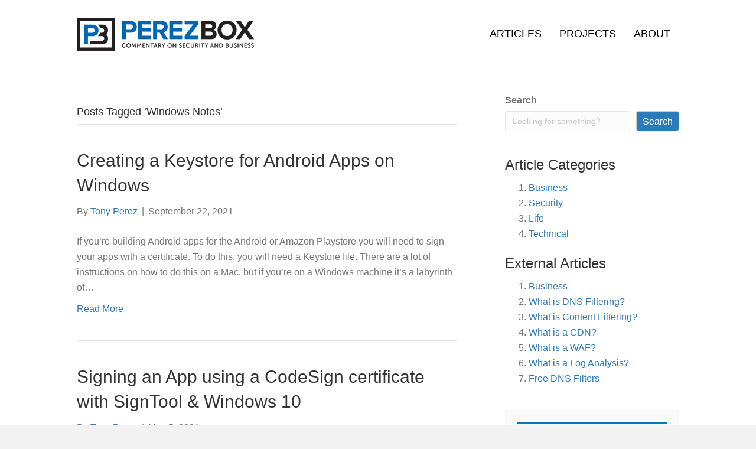

--- FILE ---
content_type: text/html; charset=UTF-8
request_url: https://perezbox.com/topic/windows-notes/
body_size: 12074
content:
<!DOCTYPE html>
<html lang="en-US">
<head>
<meta charset="UTF-8" />
<meta name='viewport' content='width=device-width, initial-scale=1.0' />
<meta http-equiv='X-UA-Compatible' content='IE=edge' />
<link rel="profile" href="https://gmpg.org/xfn/11" />
<script defer data-domain="perezbox.com" src="https://plausible.io/js/plausible.js"></script>

<meta name='robots' content='noindex, follow' />

	<!-- This site is optimized with the Yoast SEO Premium plugin v25.6 (Yoast SEO v26.5) - https://yoast.com/wordpress/plugins/seo/ -->
	<title>Windows Notes Archives - PerezBox</title>
	<meta property="og:locale" content="en_US" />
	<meta property="og:type" content="article" />
	<meta property="og:title" content="Windows Notes Archives" />
	<meta property="og:url" content="https://perezbox.com/topic/windows-notes/" />
	<meta property="og:site_name" content="PerezBox" />
	<meta property="og:image" content="https://perezbox.com/wp-content/uploads/2015/06/perezbox-social-logo.png" />
	<meta property="og:image:width" content="800" />
	<meta property="og:image:height" content="600" />
	<meta property="og:image:type" content="image/png" />
	<meta name="twitter:card" content="summary_large_image" />
	<meta name="twitter:site" content="@perezbox" />
	<script type="application/ld+json" class="yoast-schema-graph">{"@context":"https://schema.org","@graph":[{"@type":"CollectionPage","@id":"https://perezbox.com/topic/windows-notes/","url":"https://perezbox.com/topic/windows-notes/","name":"Windows Notes Archives - PerezBox","isPartOf":{"@id":"https://perezbox.com/#website"},"breadcrumb":{"@id":"https://perezbox.com/topic/windows-notes/#breadcrumb"},"inLanguage":"en-US"},{"@type":"BreadcrumbList","@id":"https://perezbox.com/topic/windows-notes/#breadcrumb","itemListElement":[{"@type":"ListItem","position":1,"name":"Home","item":"https://perezbox.com/"},{"@type":"ListItem","position":2,"name":"Windows Notes"}]},{"@type":"WebSite","@id":"https://perezbox.com/#website","url":"https://perezbox.com/","name":"Tony Perez | PerezBox","description":"Tony Perez - CleanBrowsing, NOC, and Trunc","publisher":{"@id":"https://perezbox.com/#/schema/person/e39863fb37c94b3c3c2e5158b53600e6"},"potentialAction":[{"@type":"SearchAction","target":{"@type":"EntryPoint","urlTemplate":"https://perezbox.com/?s={search_term_string}"},"query-input":{"@type":"PropertyValueSpecification","valueRequired":true,"valueName":"search_term_string"}}],"inLanguage":"en-US"},{"@type":["Person","Organization"],"@id":"https://perezbox.com/#/schema/person/e39863fb37c94b3c3c2e5158b53600e6","name":"Tony Perez","image":{"@type":"ImageObject","inLanguage":"en-US","@id":"https://perezbox.com/#/schema/person/image/","url":"https://secure.gravatar.com/avatar/a2ed7872aa1395a8a7680d0bdad64281e47ae489a38a0f4fd6e6ede327673251?s=96&r=g","contentUrl":"https://secure.gravatar.com/avatar/a2ed7872aa1395a8a7680d0bdad64281e47ae489a38a0f4fd6e6ede327673251?s=96&r=g","caption":"Tony Perez"},"logo":{"@id":"https://perezbox.com/#/schema/person/image/"},"description":"One of CleanBrowsing and NOC.org Founders. Formerly GoDaddy's General Manager (GM) for the Security Product Group. Responsible for the Sucuri brand, Certificate Authority (CA), Content Distribution Network (CDN), Website Application Firewall (WAF), Website Backups, Monitoring, and Incident Response products and services. The former CEO / Co-Founder of Sucuri and US Marine. You can follow me on Twitter at @perezbox.","sameAs":["https://perezbox.com"]}]}</script>
	<!-- / Yoast SEO Premium plugin. -->


<link rel='dns-prefetch' href='//www.googletagmanager.com' />
<link rel="alternate" type="application/rss+xml" title="PerezBox &raquo; Feed" href="https://perezbox.com/feed/" />
<link rel="alternate" type="application/rss+xml" title="PerezBox &raquo; Comments Feed" href="https://perezbox.com/comments/feed/" />
<link rel="alternate" type="application/rss+xml" title="PerezBox &raquo; Windows Notes Tag Feed" href="https://perezbox.com/topic/windows-notes/feed/" />
<style id='wp-img-auto-sizes-contain-inline-css'>
img:is([sizes=auto i],[sizes^="auto," i]){contain-intrinsic-size:3000px 1500px}
/*# sourceURL=wp-img-auto-sizes-contain-inline-css */
</style>
<link rel='stylesheet' id='sbi_styles-css' href='https://perezbox.com/wp-content/plugins/instagram-feed/css/sbi-styles.min.css?ver=6.10.0' media='all' />
<style id='wp-emoji-styles-inline-css'>

	img.wp-smiley, img.emoji {
		display: inline !important;
		border: none !important;
		box-shadow: none !important;
		height: 1em !important;
		width: 1em !important;
		margin: 0 0.07em !important;
		vertical-align: -0.1em !important;
		background: none !important;
		padding: 0 !important;
	}
/*# sourceURL=wp-emoji-styles-inline-css */
</style>
<style id='wp-block-library-inline-css'>
:root{--wp-block-synced-color:#7a00df;--wp-block-synced-color--rgb:122,0,223;--wp-bound-block-color:var(--wp-block-synced-color);--wp-editor-canvas-background:#ddd;--wp-admin-theme-color:#007cba;--wp-admin-theme-color--rgb:0,124,186;--wp-admin-theme-color-darker-10:#006ba1;--wp-admin-theme-color-darker-10--rgb:0,107,160.5;--wp-admin-theme-color-darker-20:#005a87;--wp-admin-theme-color-darker-20--rgb:0,90,135;--wp-admin-border-width-focus:2px}@media (min-resolution:192dpi){:root{--wp-admin-border-width-focus:1.5px}}.wp-element-button{cursor:pointer}:root .has-very-light-gray-background-color{background-color:#eee}:root .has-very-dark-gray-background-color{background-color:#313131}:root .has-very-light-gray-color{color:#eee}:root .has-very-dark-gray-color{color:#313131}:root .has-vivid-green-cyan-to-vivid-cyan-blue-gradient-background{background:linear-gradient(135deg,#00d084,#0693e3)}:root .has-purple-crush-gradient-background{background:linear-gradient(135deg,#34e2e4,#4721fb 50%,#ab1dfe)}:root .has-hazy-dawn-gradient-background{background:linear-gradient(135deg,#faaca8,#dad0ec)}:root .has-subdued-olive-gradient-background{background:linear-gradient(135deg,#fafae1,#67a671)}:root .has-atomic-cream-gradient-background{background:linear-gradient(135deg,#fdd79a,#004a59)}:root .has-nightshade-gradient-background{background:linear-gradient(135deg,#330968,#31cdcf)}:root .has-midnight-gradient-background{background:linear-gradient(135deg,#020381,#2874fc)}:root{--wp--preset--font-size--normal:16px;--wp--preset--font-size--huge:42px}.has-regular-font-size{font-size:1em}.has-larger-font-size{font-size:2.625em}.has-normal-font-size{font-size:var(--wp--preset--font-size--normal)}.has-huge-font-size{font-size:var(--wp--preset--font-size--huge)}.has-text-align-center{text-align:center}.has-text-align-left{text-align:left}.has-text-align-right{text-align:right}.has-fit-text{white-space:nowrap!important}#end-resizable-editor-section{display:none}.aligncenter{clear:both}.items-justified-left{justify-content:flex-start}.items-justified-center{justify-content:center}.items-justified-right{justify-content:flex-end}.items-justified-space-between{justify-content:space-between}.screen-reader-text{border:0;clip-path:inset(50%);height:1px;margin:-1px;overflow:hidden;padding:0;position:absolute;width:1px;word-wrap:normal!important}.screen-reader-text:focus{background-color:#ddd;clip-path:none;color:#444;display:block;font-size:1em;height:auto;left:5px;line-height:normal;padding:15px 23px 14px;text-decoration:none;top:5px;width:auto;z-index:100000}html :where(.has-border-color){border-style:solid}html :where([style*=border-top-color]){border-top-style:solid}html :where([style*=border-right-color]){border-right-style:solid}html :where([style*=border-bottom-color]){border-bottom-style:solid}html :where([style*=border-left-color]){border-left-style:solid}html :where([style*=border-width]){border-style:solid}html :where([style*=border-top-width]){border-top-style:solid}html :where([style*=border-right-width]){border-right-style:solid}html :where([style*=border-bottom-width]){border-bottom-style:solid}html :where([style*=border-left-width]){border-left-style:solid}html :where(img[class*=wp-image-]){height:auto;max-width:100%}:where(figure){margin:0 0 1em}html :where(.is-position-sticky){--wp-admin--admin-bar--position-offset:var(--wp-admin--admin-bar--height,0px)}@media screen and (max-width:600px){html :where(.is-position-sticky){--wp-admin--admin-bar--position-offset:0px}}

/*# sourceURL=wp-block-library-inline-css */
</style><style id='wp-block-heading-inline-css'>
h1:where(.wp-block-heading).has-background,h2:where(.wp-block-heading).has-background,h3:where(.wp-block-heading).has-background,h4:where(.wp-block-heading).has-background,h5:where(.wp-block-heading).has-background,h6:where(.wp-block-heading).has-background{padding:1.25em 2.375em}h1.has-text-align-left[style*=writing-mode]:where([style*=vertical-lr]),h1.has-text-align-right[style*=writing-mode]:where([style*=vertical-rl]),h2.has-text-align-left[style*=writing-mode]:where([style*=vertical-lr]),h2.has-text-align-right[style*=writing-mode]:where([style*=vertical-rl]),h3.has-text-align-left[style*=writing-mode]:where([style*=vertical-lr]),h3.has-text-align-right[style*=writing-mode]:where([style*=vertical-rl]),h4.has-text-align-left[style*=writing-mode]:where([style*=vertical-lr]),h4.has-text-align-right[style*=writing-mode]:where([style*=vertical-rl]),h5.has-text-align-left[style*=writing-mode]:where([style*=vertical-lr]),h5.has-text-align-right[style*=writing-mode]:where([style*=vertical-rl]),h6.has-text-align-left[style*=writing-mode]:where([style*=vertical-lr]),h6.has-text-align-right[style*=writing-mode]:where([style*=vertical-rl]){rotate:180deg}
/*# sourceURL=https://perezbox.com/wp-includes/blocks/heading/style.min.css */
</style>
<style id='wp-block-list-inline-css'>
ol,ul{box-sizing:border-box}:root :where(.wp-block-list.has-background){padding:1.25em 2.375em}
/*# sourceURL=https://perezbox.com/wp-includes/blocks/list/style.min.css */
</style>
<style id='wp-block-search-inline-css'>
.wp-block-search__button{margin-left:10px;word-break:normal}.wp-block-search__button.has-icon{line-height:0}.wp-block-search__button svg{height:1.25em;min-height:24px;min-width:24px;width:1.25em;fill:currentColor;vertical-align:text-bottom}:where(.wp-block-search__button){border:1px solid #ccc;padding:6px 10px}.wp-block-search__inside-wrapper{display:flex;flex:auto;flex-wrap:nowrap;max-width:100%}.wp-block-search__label{width:100%}.wp-block-search.wp-block-search__button-only .wp-block-search__button{box-sizing:border-box;display:flex;flex-shrink:0;justify-content:center;margin-left:0;max-width:100%}.wp-block-search.wp-block-search__button-only .wp-block-search__inside-wrapper{min-width:0!important;transition-property:width}.wp-block-search.wp-block-search__button-only .wp-block-search__input{flex-basis:100%;transition-duration:.3s}.wp-block-search.wp-block-search__button-only.wp-block-search__searchfield-hidden,.wp-block-search.wp-block-search__button-only.wp-block-search__searchfield-hidden .wp-block-search__inside-wrapper{overflow:hidden}.wp-block-search.wp-block-search__button-only.wp-block-search__searchfield-hidden .wp-block-search__input{border-left-width:0!important;border-right-width:0!important;flex-basis:0;flex-grow:0;margin:0;min-width:0!important;padding-left:0!important;padding-right:0!important;width:0!important}:where(.wp-block-search__input){appearance:none;border:1px solid #949494;flex-grow:1;font-family:inherit;font-size:inherit;font-style:inherit;font-weight:inherit;letter-spacing:inherit;line-height:inherit;margin-left:0;margin-right:0;min-width:3rem;padding:8px;text-decoration:unset!important;text-transform:inherit}:where(.wp-block-search__button-inside .wp-block-search__inside-wrapper){background-color:#fff;border:1px solid #949494;box-sizing:border-box;padding:4px}:where(.wp-block-search__button-inside .wp-block-search__inside-wrapper) .wp-block-search__input{border:none;border-radius:0;padding:0 4px}:where(.wp-block-search__button-inside .wp-block-search__inside-wrapper) .wp-block-search__input:focus{outline:none}:where(.wp-block-search__button-inside .wp-block-search__inside-wrapper) :where(.wp-block-search__button){padding:4px 8px}.wp-block-search.aligncenter .wp-block-search__inside-wrapper{margin:auto}.wp-block[data-align=right] .wp-block-search.wp-block-search__button-only .wp-block-search__inside-wrapper{float:right}
/*# sourceURL=https://perezbox.com/wp-includes/blocks/search/style.min.css */
</style>
<style id='wp-block-search-theme-inline-css'>
.wp-block-search .wp-block-search__label{font-weight:700}.wp-block-search__button{border:1px solid #ccc;padding:.375em .625em}
/*# sourceURL=https://perezbox.com/wp-includes/blocks/search/theme.min.css */
</style>
<style id='wp-block-paragraph-inline-css'>
.is-small-text{font-size:.875em}.is-regular-text{font-size:1em}.is-large-text{font-size:2.25em}.is-larger-text{font-size:3em}.has-drop-cap:not(:focus):first-letter{float:left;font-size:8.4em;font-style:normal;font-weight:100;line-height:.68;margin:.05em .1em 0 0;text-transform:uppercase}body.rtl .has-drop-cap:not(:focus):first-letter{float:none;margin-left:.1em}p.has-drop-cap.has-background{overflow:hidden}:root :where(p.has-background){padding:1.25em 2.375em}:where(p.has-text-color:not(.has-link-color)) a{color:inherit}p.has-text-align-left[style*="writing-mode:vertical-lr"],p.has-text-align-right[style*="writing-mode:vertical-rl"]{rotate:180deg}
/*# sourceURL=https://perezbox.com/wp-includes/blocks/paragraph/style.min.css */
</style>
<style id='wp-block-preformatted-inline-css'>
.wp-block-preformatted{box-sizing:border-box;white-space:pre-wrap}:where(.wp-block-preformatted.has-background){padding:1.25em 2.375em}
/*# sourceURL=https://perezbox.com/wp-includes/blocks/preformatted/style.min.css */
</style>
<style id='wp-block-table-inline-css'>
.wp-block-table{overflow-x:auto}.wp-block-table table{border-collapse:collapse;width:100%}.wp-block-table thead{border-bottom:3px solid}.wp-block-table tfoot{border-top:3px solid}.wp-block-table td,.wp-block-table th{border:1px solid;padding:.5em}.wp-block-table .has-fixed-layout{table-layout:fixed;width:100%}.wp-block-table .has-fixed-layout td,.wp-block-table .has-fixed-layout th{word-break:break-word}.wp-block-table.aligncenter,.wp-block-table.alignleft,.wp-block-table.alignright{display:table;width:auto}.wp-block-table.aligncenter td,.wp-block-table.aligncenter th,.wp-block-table.alignleft td,.wp-block-table.alignleft th,.wp-block-table.alignright td,.wp-block-table.alignright th{word-break:break-word}.wp-block-table .has-subtle-light-gray-background-color{background-color:#f3f4f5}.wp-block-table .has-subtle-pale-green-background-color{background-color:#e9fbe5}.wp-block-table .has-subtle-pale-blue-background-color{background-color:#e7f5fe}.wp-block-table .has-subtle-pale-pink-background-color{background-color:#fcf0ef}.wp-block-table.is-style-stripes{background-color:initial;border-collapse:inherit;border-spacing:0}.wp-block-table.is-style-stripes tbody tr:nth-child(odd){background-color:#f0f0f0}.wp-block-table.is-style-stripes.has-subtle-light-gray-background-color tbody tr:nth-child(odd){background-color:#f3f4f5}.wp-block-table.is-style-stripes.has-subtle-pale-green-background-color tbody tr:nth-child(odd){background-color:#e9fbe5}.wp-block-table.is-style-stripes.has-subtle-pale-blue-background-color tbody tr:nth-child(odd){background-color:#e7f5fe}.wp-block-table.is-style-stripes.has-subtle-pale-pink-background-color tbody tr:nth-child(odd){background-color:#fcf0ef}.wp-block-table.is-style-stripes td,.wp-block-table.is-style-stripes th{border-color:#0000}.wp-block-table.is-style-stripes{border-bottom:1px solid #f0f0f0}.wp-block-table .has-border-color td,.wp-block-table .has-border-color th,.wp-block-table .has-border-color tr,.wp-block-table .has-border-color>*{border-color:inherit}.wp-block-table table[style*=border-top-color] tr:first-child,.wp-block-table table[style*=border-top-color] tr:first-child td,.wp-block-table table[style*=border-top-color] tr:first-child th,.wp-block-table table[style*=border-top-color]>*,.wp-block-table table[style*=border-top-color]>* td,.wp-block-table table[style*=border-top-color]>* th{border-top-color:inherit}.wp-block-table table[style*=border-top-color] tr:not(:first-child){border-top-color:initial}.wp-block-table table[style*=border-right-color] td:last-child,.wp-block-table table[style*=border-right-color] th,.wp-block-table table[style*=border-right-color] tr,.wp-block-table table[style*=border-right-color]>*{border-right-color:inherit}.wp-block-table table[style*=border-bottom-color] tr:last-child,.wp-block-table table[style*=border-bottom-color] tr:last-child td,.wp-block-table table[style*=border-bottom-color] tr:last-child th,.wp-block-table table[style*=border-bottom-color]>*,.wp-block-table table[style*=border-bottom-color]>* td,.wp-block-table table[style*=border-bottom-color]>* th{border-bottom-color:inherit}.wp-block-table table[style*=border-bottom-color] tr:not(:last-child){border-bottom-color:initial}.wp-block-table table[style*=border-left-color] td:first-child,.wp-block-table table[style*=border-left-color] th,.wp-block-table table[style*=border-left-color] tr,.wp-block-table table[style*=border-left-color]>*{border-left-color:inherit}.wp-block-table table[style*=border-style] td,.wp-block-table table[style*=border-style] th,.wp-block-table table[style*=border-style] tr,.wp-block-table table[style*=border-style]>*{border-style:inherit}.wp-block-table table[style*=border-width] td,.wp-block-table table[style*=border-width] th,.wp-block-table table[style*=border-width] tr,.wp-block-table table[style*=border-width]>*{border-style:inherit;border-width:inherit}
/*# sourceURL=https://perezbox.com/wp-includes/blocks/table/style.min.css */
</style>
<style id='wp-block-table-theme-inline-css'>
.wp-block-table{margin:0 0 1em}.wp-block-table td,.wp-block-table th{word-break:normal}.wp-block-table :where(figcaption){color:#555;font-size:13px;text-align:center}.is-dark-theme .wp-block-table :where(figcaption){color:#ffffffa6}
/*# sourceURL=https://perezbox.com/wp-includes/blocks/table/theme.min.css */
</style>
<style id='global-styles-inline-css'>
:root{--wp--preset--aspect-ratio--square: 1;--wp--preset--aspect-ratio--4-3: 4/3;--wp--preset--aspect-ratio--3-4: 3/4;--wp--preset--aspect-ratio--3-2: 3/2;--wp--preset--aspect-ratio--2-3: 2/3;--wp--preset--aspect-ratio--16-9: 16/9;--wp--preset--aspect-ratio--9-16: 9/16;--wp--preset--color--black: #000000;--wp--preset--color--cyan-bluish-gray: #abb8c3;--wp--preset--color--white: #ffffff;--wp--preset--color--pale-pink: #f78da7;--wp--preset--color--vivid-red: #cf2e2e;--wp--preset--color--luminous-vivid-orange: #ff6900;--wp--preset--color--luminous-vivid-amber: #fcb900;--wp--preset--color--light-green-cyan: #7bdcb5;--wp--preset--color--vivid-green-cyan: #00d084;--wp--preset--color--pale-cyan-blue: #8ed1fc;--wp--preset--color--vivid-cyan-blue: #0693e3;--wp--preset--color--vivid-purple: #9b51e0;--wp--preset--color--fl-heading-text: #333333;--wp--preset--color--fl-body-bg: #f2f2f2;--wp--preset--color--fl-body-text: #757575;--wp--preset--color--fl-accent: #2b7bb9;--wp--preset--color--fl-accent-hover: #2b7bb9;--wp--preset--color--fl-topbar-bg: #ffffff;--wp--preset--color--fl-topbar-text: #000000;--wp--preset--color--fl-topbar-link: #428bca;--wp--preset--color--fl-topbar-hover: #428bca;--wp--preset--color--fl-header-bg: #ffffff;--wp--preset--color--fl-header-text: #000000;--wp--preset--color--fl-header-link: #000000;--wp--preset--color--fl-header-hover: #428bca;--wp--preset--color--fl-nav-bg: #ffffff;--wp--preset--color--fl-nav-link: #428bca;--wp--preset--color--fl-nav-hover: #428bca;--wp--preset--color--fl-content-bg: #ffffff;--wp--preset--color--fl-footer-widgets-bg: #ffffff;--wp--preset--color--fl-footer-widgets-text: #000000;--wp--preset--color--fl-footer-widgets-link: #428bca;--wp--preset--color--fl-footer-widgets-hover: #428bca;--wp--preset--color--fl-footer-bg: #ffffff;--wp--preset--color--fl-footer-text: #000000;--wp--preset--color--fl-footer-link: #428bca;--wp--preset--color--fl-footer-hover: #428bca;--wp--preset--gradient--vivid-cyan-blue-to-vivid-purple: linear-gradient(135deg,rgb(6,147,227) 0%,rgb(155,81,224) 100%);--wp--preset--gradient--light-green-cyan-to-vivid-green-cyan: linear-gradient(135deg,rgb(122,220,180) 0%,rgb(0,208,130) 100%);--wp--preset--gradient--luminous-vivid-amber-to-luminous-vivid-orange: linear-gradient(135deg,rgb(252,185,0) 0%,rgb(255,105,0) 100%);--wp--preset--gradient--luminous-vivid-orange-to-vivid-red: linear-gradient(135deg,rgb(255,105,0) 0%,rgb(207,46,46) 100%);--wp--preset--gradient--very-light-gray-to-cyan-bluish-gray: linear-gradient(135deg,rgb(238,238,238) 0%,rgb(169,184,195) 100%);--wp--preset--gradient--cool-to-warm-spectrum: linear-gradient(135deg,rgb(74,234,220) 0%,rgb(151,120,209) 20%,rgb(207,42,186) 40%,rgb(238,44,130) 60%,rgb(251,105,98) 80%,rgb(254,248,76) 100%);--wp--preset--gradient--blush-light-purple: linear-gradient(135deg,rgb(255,206,236) 0%,rgb(152,150,240) 100%);--wp--preset--gradient--blush-bordeaux: linear-gradient(135deg,rgb(254,205,165) 0%,rgb(254,45,45) 50%,rgb(107,0,62) 100%);--wp--preset--gradient--luminous-dusk: linear-gradient(135deg,rgb(255,203,112) 0%,rgb(199,81,192) 50%,rgb(65,88,208) 100%);--wp--preset--gradient--pale-ocean: linear-gradient(135deg,rgb(255,245,203) 0%,rgb(182,227,212) 50%,rgb(51,167,181) 100%);--wp--preset--gradient--electric-grass: linear-gradient(135deg,rgb(202,248,128) 0%,rgb(113,206,126) 100%);--wp--preset--gradient--midnight: linear-gradient(135deg,rgb(2,3,129) 0%,rgb(40,116,252) 100%);--wp--preset--font-size--small: 13px;--wp--preset--font-size--medium: 20px;--wp--preset--font-size--large: 36px;--wp--preset--font-size--x-large: 42px;--wp--preset--spacing--20: 0.44rem;--wp--preset--spacing--30: 0.67rem;--wp--preset--spacing--40: 1rem;--wp--preset--spacing--50: 1.5rem;--wp--preset--spacing--60: 2.25rem;--wp--preset--spacing--70: 3.38rem;--wp--preset--spacing--80: 5.06rem;--wp--preset--shadow--natural: 6px 6px 9px rgba(0, 0, 0, 0.2);--wp--preset--shadow--deep: 12px 12px 50px rgba(0, 0, 0, 0.4);--wp--preset--shadow--sharp: 6px 6px 0px rgba(0, 0, 0, 0.2);--wp--preset--shadow--outlined: 6px 6px 0px -3px rgb(255, 255, 255), 6px 6px rgb(0, 0, 0);--wp--preset--shadow--crisp: 6px 6px 0px rgb(0, 0, 0);}:where(.is-layout-flex){gap: 0.5em;}:where(.is-layout-grid){gap: 0.5em;}body .is-layout-flex{display: flex;}.is-layout-flex{flex-wrap: wrap;align-items: center;}.is-layout-flex > :is(*, div){margin: 0;}body .is-layout-grid{display: grid;}.is-layout-grid > :is(*, div){margin: 0;}:where(.wp-block-columns.is-layout-flex){gap: 2em;}:where(.wp-block-columns.is-layout-grid){gap: 2em;}:where(.wp-block-post-template.is-layout-flex){gap: 1.25em;}:where(.wp-block-post-template.is-layout-grid){gap: 1.25em;}.has-black-color{color: var(--wp--preset--color--black) !important;}.has-cyan-bluish-gray-color{color: var(--wp--preset--color--cyan-bluish-gray) !important;}.has-white-color{color: var(--wp--preset--color--white) !important;}.has-pale-pink-color{color: var(--wp--preset--color--pale-pink) !important;}.has-vivid-red-color{color: var(--wp--preset--color--vivid-red) !important;}.has-luminous-vivid-orange-color{color: var(--wp--preset--color--luminous-vivid-orange) !important;}.has-luminous-vivid-amber-color{color: var(--wp--preset--color--luminous-vivid-amber) !important;}.has-light-green-cyan-color{color: var(--wp--preset--color--light-green-cyan) !important;}.has-vivid-green-cyan-color{color: var(--wp--preset--color--vivid-green-cyan) !important;}.has-pale-cyan-blue-color{color: var(--wp--preset--color--pale-cyan-blue) !important;}.has-vivid-cyan-blue-color{color: var(--wp--preset--color--vivid-cyan-blue) !important;}.has-vivid-purple-color{color: var(--wp--preset--color--vivid-purple) !important;}.has-black-background-color{background-color: var(--wp--preset--color--black) !important;}.has-cyan-bluish-gray-background-color{background-color: var(--wp--preset--color--cyan-bluish-gray) !important;}.has-white-background-color{background-color: var(--wp--preset--color--white) !important;}.has-pale-pink-background-color{background-color: var(--wp--preset--color--pale-pink) !important;}.has-vivid-red-background-color{background-color: var(--wp--preset--color--vivid-red) !important;}.has-luminous-vivid-orange-background-color{background-color: var(--wp--preset--color--luminous-vivid-orange) !important;}.has-luminous-vivid-amber-background-color{background-color: var(--wp--preset--color--luminous-vivid-amber) !important;}.has-light-green-cyan-background-color{background-color: var(--wp--preset--color--light-green-cyan) !important;}.has-vivid-green-cyan-background-color{background-color: var(--wp--preset--color--vivid-green-cyan) !important;}.has-pale-cyan-blue-background-color{background-color: var(--wp--preset--color--pale-cyan-blue) !important;}.has-vivid-cyan-blue-background-color{background-color: var(--wp--preset--color--vivid-cyan-blue) !important;}.has-vivid-purple-background-color{background-color: var(--wp--preset--color--vivid-purple) !important;}.has-black-border-color{border-color: var(--wp--preset--color--black) !important;}.has-cyan-bluish-gray-border-color{border-color: var(--wp--preset--color--cyan-bluish-gray) !important;}.has-white-border-color{border-color: var(--wp--preset--color--white) !important;}.has-pale-pink-border-color{border-color: var(--wp--preset--color--pale-pink) !important;}.has-vivid-red-border-color{border-color: var(--wp--preset--color--vivid-red) !important;}.has-luminous-vivid-orange-border-color{border-color: var(--wp--preset--color--luminous-vivid-orange) !important;}.has-luminous-vivid-amber-border-color{border-color: var(--wp--preset--color--luminous-vivid-amber) !important;}.has-light-green-cyan-border-color{border-color: var(--wp--preset--color--light-green-cyan) !important;}.has-vivid-green-cyan-border-color{border-color: var(--wp--preset--color--vivid-green-cyan) !important;}.has-pale-cyan-blue-border-color{border-color: var(--wp--preset--color--pale-cyan-blue) !important;}.has-vivid-cyan-blue-border-color{border-color: var(--wp--preset--color--vivid-cyan-blue) !important;}.has-vivid-purple-border-color{border-color: var(--wp--preset--color--vivid-purple) !important;}.has-vivid-cyan-blue-to-vivid-purple-gradient-background{background: var(--wp--preset--gradient--vivid-cyan-blue-to-vivid-purple) !important;}.has-light-green-cyan-to-vivid-green-cyan-gradient-background{background: var(--wp--preset--gradient--light-green-cyan-to-vivid-green-cyan) !important;}.has-luminous-vivid-amber-to-luminous-vivid-orange-gradient-background{background: var(--wp--preset--gradient--luminous-vivid-amber-to-luminous-vivid-orange) !important;}.has-luminous-vivid-orange-to-vivid-red-gradient-background{background: var(--wp--preset--gradient--luminous-vivid-orange-to-vivid-red) !important;}.has-very-light-gray-to-cyan-bluish-gray-gradient-background{background: var(--wp--preset--gradient--very-light-gray-to-cyan-bluish-gray) !important;}.has-cool-to-warm-spectrum-gradient-background{background: var(--wp--preset--gradient--cool-to-warm-spectrum) !important;}.has-blush-light-purple-gradient-background{background: var(--wp--preset--gradient--blush-light-purple) !important;}.has-blush-bordeaux-gradient-background{background: var(--wp--preset--gradient--blush-bordeaux) !important;}.has-luminous-dusk-gradient-background{background: var(--wp--preset--gradient--luminous-dusk) !important;}.has-pale-ocean-gradient-background{background: var(--wp--preset--gradient--pale-ocean) !important;}.has-electric-grass-gradient-background{background: var(--wp--preset--gradient--electric-grass) !important;}.has-midnight-gradient-background{background: var(--wp--preset--gradient--midnight) !important;}.has-small-font-size{font-size: var(--wp--preset--font-size--small) !important;}.has-medium-font-size{font-size: var(--wp--preset--font-size--medium) !important;}.has-large-font-size{font-size: var(--wp--preset--font-size--large) !important;}.has-x-large-font-size{font-size: var(--wp--preset--font-size--x-large) !important;}
/*# sourceURL=global-styles-inline-css */
</style>

<style id='classic-theme-styles-inline-css'>
/*! This file is auto-generated */
.wp-block-button__link{color:#fff;background-color:#32373c;border-radius:9999px;box-shadow:none;text-decoration:none;padding:calc(.667em + 2px) calc(1.333em + 2px);font-size:1.125em}.wp-block-file__button{background:#32373c;color:#fff;text-decoration:none}
/*# sourceURL=/wp-includes/css/classic-themes.min.css */
</style>
<link rel='stylesheet' id='jquery-magnificpopup-css' href='https://perezbox.com/wp-content/plugins/bb-plugin/css/jquery.magnificpopup.min.css?ver=2.9.4.1' media='all' />
<link rel='stylesheet' id='base-css' href='https://perezbox.com/wp-content/themes/bb-theme/css/base.min.css?ver=1.7.19.1' media='all' />
<link rel='stylesheet' id='fl-automator-skin-css' href='https://perezbox.com/wp-content/uploads/bb-theme/skin-6932f7e94afb1.css?ver=1.7.19.1' media='all' />
<link rel='stylesheet' id='fl-child-theme-css' href='https://perezbox.com/wp-content/themes/bb-theme-child/style.css?ver=6.9' media='all' />
<script src="https://perezbox.com/wp-includes/js/jquery/jquery.min.js?ver=3.7.1" id="jquery-core-js"></script>
<script src="https://perezbox.com/wp-includes/js/jquery/jquery-migrate.min.js?ver=3.4.1" id="jquery-migrate-js"></script>

<!-- Google tag (gtag.js) snippet added by Site Kit -->
<!-- Google Analytics snippet added by Site Kit -->
<script src="https://www.googletagmanager.com/gtag/js?id=G-CLJ7NN5SK0" id="google_gtagjs-js" async></script>
<script id="google_gtagjs-js-after">
window.dataLayer = window.dataLayer || [];function gtag(){dataLayer.push(arguments);}
gtag("set","linker",{"domains":["perezbox.com"]});
gtag("js", new Date());
gtag("set", "developer_id.dZTNiMT", true);
gtag("config", "G-CLJ7NN5SK0");
//# sourceURL=google_gtagjs-js-after
</script>
<link rel="https://api.w.org/" href="https://perezbox.com/wp-json/" /><link rel="alternate" title="JSON" type="application/json" href="https://perezbox.com/wp-json/wp/v2/tags/1106" /><link rel="EditURI" type="application/rsd+xml" title="RSD" href="https://perezbox.com/xmlrpc.php?rsd" />
<meta name="generator" content="WordPress 6.9" />
<meta name="generator" content="Site Kit by Google 1.167.0" /><link rel="icon" href="https://perezbox.com/wp-content/uploads/2022/06/cropped-android-chrome-512x512-1-32x32.png" sizes="32x32" />
<link rel="icon" href="https://perezbox.com/wp-content/uploads/2022/06/cropped-android-chrome-512x512-1-192x192.png" sizes="192x192" />
<link rel="apple-touch-icon" href="https://perezbox.com/wp-content/uploads/2022/06/cropped-android-chrome-512x512-1-180x180.png" />
<meta name="msapplication-TileImage" content="https://perezbox.com/wp-content/uploads/2022/06/cropped-android-chrome-512x512-1-270x270.png" />
</head>
<body class="archive tag tag-windows-notes tag-1106 wp-theme-bb-theme wp-child-theme-bb-theme-child fl-builder-2-9-4-1 fl-theme-1-7-19-1 fl-no-js fl-framework-base fl-preset-default fl-full-width" itemscope="itemscope" itemtype="https://schema.org/WebPage">
<a aria-label="Skip to content" class="fl-screen-reader-text" href="#fl-main-content">Skip to content</a><div class="fl-page">
	<header class="fl-page-header fl-page-header-fixed fl-page-nav-right fl-page-nav-toggle-button fl-page-nav-toggle-visible-mobile"  role="banner">
	<div class="fl-page-header-wrap">
		<div class="fl-page-header-container container">
			<div class="fl-page-header-row row">
				<div class="col-sm-12 col-md-3 fl-page-logo-wrap">
					<div class="fl-page-header-logo">
						<a href="https://perezbox.com/"><img class="fl-logo-img" loading="false" data-no-lazy="1"   itemscope itemtype="https://schema.org/ImageObject" src="https://perezbox.com/wp-content/uploads/2022/06/PerezBox-Logo-Web.png" data-retina="" title="" width="300" data-width="300" height="56" data-height="56" alt="PerezBox" /><meta itemprop="name" content="PerezBox" /></a>
					</div>
				</div>
				<div class="col-sm-12 col-md-9 fl-page-fixed-nav-wrap">
					<div class="fl-page-nav-wrap">
						<nav class="fl-page-nav fl-nav navbar navbar-default navbar-expand-md" aria-label="Header Menu" role="navigation">
							<button type="button" class="navbar-toggle navbar-toggler" data-toggle="collapse" data-target=".fl-page-nav-collapse">
								<span>Menu</span>
							</button>
							<div class="fl-page-nav-collapse collapse navbar-collapse">
								<ul id="menu-primary-navigation" class="nav navbar-nav navbar-right menu fl-theme-menu"><li id="menu-item-4208" class="menu-item menu-item-type-post_type menu-item-object-page current_page_parent menu-item-4208 nav-item"><a href="https://perezbox.com/blog/" class="nav-link">Articles</a></li>
<li id="menu-item-4168" class="menu-item menu-item-type-custom menu-item-object-custom menu-item-has-children menu-item-4168 nav-item"><a href="/projects/" class="nav-link">Projects</a><div class="fl-submenu-icon-wrap"><span class="fl-submenu-toggle-icon"></span></div>
<ul class="sub-menu">
	<li id="menu-item-4169" class="menu-item menu-item-type-custom menu-item-object-custom menu-item-4169 nav-item"><a href="https://cleanbrowsing.org?utm-source=perezbox&#038;location=perezbox" class="nav-link">CleanBrowsing</a></li>
	<li id="menu-item-4170" class="menu-item menu-item-type-custom menu-item-object-custom menu-item-4170 nav-item"><a href="https://noc.org?utm-source=perezbox&#038;location=perezbox" class="nav-link">NOC.org</a></li>
	<li id="menu-item-4171" class="menu-item menu-item-type-custom menu-item-object-custom menu-item-4171 nav-item"><a href="https://trunc.org?utm-source=perezbox&#038;location=perezbox" class="nav-link">Trunc</a></li>
	<li id="menu-item-4475" class="menu-item menu-item-type-custom menu-item-object-custom menu-item-4475 nav-item"><a href="https://theranchbarbell.com" class="nav-link">The Ranch Barbell</a></li>
</ul>
</li>
<li id="menu-item-4206" class="menu-item menu-item-type-post_type menu-item-object-page menu-item-4206 nav-item"><a href="https://perezbox.com/about/" class="nav-link">About</a></li>
</ul>							</div>
						</nav>
					</div>
				</div>
			</div>
		</div>
	</div>
</header><!-- .fl-page-header-fixed -->
<header class="fl-page-header fl-page-header-primary fl-page-nav-right fl-page-nav-toggle-button fl-page-nav-toggle-visible-mobile" itemscope="itemscope" itemtype="https://schema.org/WPHeader"  role="banner">
	<div class="fl-page-header-wrap">
		<div class="fl-page-header-container container">
			<div class="fl-page-header-row row">
				<div class="col-sm-12 col-md-4 fl-page-header-logo-col">
					<div class="fl-page-header-logo" itemscope="itemscope" itemtype="https://schema.org/Organization">
						<a href="https://perezbox.com/" itemprop="url"><img class="fl-logo-img" loading="false" data-no-lazy="1"   itemscope itemtype="https://schema.org/ImageObject" src="https://perezbox.com/wp-content/uploads/2022/06/PerezBox-Logo-Web.png" data-retina="" title="" width="300" data-width="300" height="56" data-height="56" alt="PerezBox" /><meta itemprop="name" content="PerezBox" /></a>
											</div>
				</div>
				<div class="col-sm-12 col-md-8 fl-page-nav-col">
					<div class="fl-page-nav-wrap">
						<nav class="fl-page-nav fl-nav navbar navbar-default navbar-expand-md" aria-label="Header Menu" itemscope="itemscope" itemtype="https://schema.org/SiteNavigationElement" role="navigation">
							<button type="button" class="navbar-toggle navbar-toggler" data-toggle="collapse" data-target=".fl-page-nav-collapse">
								<span>Menu</span>
							</button>
							<div class="fl-page-nav-collapse collapse navbar-collapse">
								<ul id="menu-primary-navigation-1" class="nav navbar-nav navbar-right menu fl-theme-menu"><li class="menu-item menu-item-type-post_type menu-item-object-page current_page_parent menu-item-4208 nav-item"><a href="https://perezbox.com/blog/" class="nav-link">Articles</a></li>
<li class="menu-item menu-item-type-custom menu-item-object-custom menu-item-has-children menu-item-4168 nav-item"><a href="/projects/" class="nav-link">Projects</a><div class="fl-submenu-icon-wrap"><span class="fl-submenu-toggle-icon"></span></div>
<ul class="sub-menu">
	<li class="menu-item menu-item-type-custom menu-item-object-custom menu-item-4169 nav-item"><a href="https://cleanbrowsing.org?utm-source=perezbox&#038;location=perezbox" class="nav-link">CleanBrowsing</a></li>
	<li class="menu-item menu-item-type-custom menu-item-object-custom menu-item-4170 nav-item"><a href="https://noc.org?utm-source=perezbox&#038;location=perezbox" class="nav-link">NOC.org</a></li>
	<li class="menu-item menu-item-type-custom menu-item-object-custom menu-item-4171 nav-item"><a href="https://trunc.org?utm-source=perezbox&#038;location=perezbox" class="nav-link">Trunc</a></li>
	<li class="menu-item menu-item-type-custom menu-item-object-custom menu-item-4475 nav-item"><a href="https://theranchbarbell.com" class="nav-link">The Ranch Barbell</a></li>
</ul>
</li>
<li class="menu-item menu-item-type-post_type menu-item-object-page menu-item-4206 nav-item"><a href="https://perezbox.com/about/" class="nav-link">About</a></li>
</ul>							</div>
						</nav>
					</div>
				</div>
			</div>
		</div>
	</div>
</header><!-- .fl-page-header -->
	<div id="fl-main-content" class="fl-page-content" itemprop="mainContentOfPage" role="main">

		
<div class="fl-archive container">
	<div class="row">

		
		<div class="fl-content fl-content-left col-md-8" itemscope="itemscope" itemtype="https://schema.org/Blog">

			<header class="fl-archive-header" role="banner">
	<h1 class="fl-archive-title">Posts Tagged &#8216;Windows Notes&#8217;</h1>
</header>

			
									<article class="fl-post post-4281 post type-post status-publish format-standard hentry category-technical tag-technology tag-windows-notes" id="fl-post-4281" itemscope="itemscope" itemtype="https://schema.org/BlogPosting">

	
	<header class="fl-post-header">
		<h2 class="fl-post-title" itemprop="headline">
			<a href="https://perezbox.com/2021/09/creating-a-keystore-for-android-apps-on-windows/" rel="bookmark" title="Creating a Keystore for Android Apps on Windows">Creating a Keystore for Android Apps on Windows</a>
					</h2>
		<div class="fl-post-meta fl-post-meta-top"><span class="fl-post-author">By <a href="https://perezbox.com/author/master-perezbox/"><span>Tony Perez</span></a></span><span class="fl-sep"> | </span><span class="fl-post-date">September 22, 2021</span></div><meta itemscope itemprop="mainEntityOfPage" itemtype="https://schema.org/WebPage" itemid="https://perezbox.com/2021/09/creating-a-keystore-for-android-apps-on-windows/" content="Creating a Keystore for Android Apps on Windows" /><meta itemprop="datePublished" content="2021-09-22" /><meta itemprop="dateModified" content="2022-08-30" /><div itemprop="publisher" itemscope itemtype="https://schema.org/Organization"><meta itemprop="name" content="PerezBox"><div itemprop="logo" itemscope itemtype="https://schema.org/ImageObject"><meta itemprop="url" content="https://perezbox.com/wp-content/uploads/2022/06/PerezBox-Logo-Web.png"></div></div><div itemscope itemprop="author" itemtype="https://schema.org/Person"><meta itemprop="url" content="https://perezbox.com/author/master-perezbox/" /><meta itemprop="name" content="Tony Perez" /></div><div itemprop="interactionStatistic" itemscope itemtype="https://schema.org/InteractionCounter"><meta itemprop="interactionType" content="https://schema.org/CommentAction" /><meta itemprop="userInteractionCount" content="0" /></div>	</header><!-- .fl-post-header -->

			<div class="fl-post-content clearfix" itemprop="text">
		<p>If you’re building Android apps for the Android or Amazon Playstore you will need to sign your apps with a certificate. To do this, you will need a Keystore file. There are a lot of instructions on how to do this on a Mac, but if you’re on a Windows machine it’s a labyrinth of&hellip;</p>
<a class="fl-post-more-link" href="https://perezbox.com/2021/09/creating-a-keystore-for-android-apps-on-windows/">Read More</a>	</div><!-- .fl-post-content -->

			
</article>
<!-- .fl-post -->
									<article class="fl-post post-4289 post type-post status-publish format-standard hentry category-technical tag-tips-tricks tag-windows-notes" id="fl-post-4289" itemscope="itemscope" itemtype="https://schema.org/BlogPosting">

	
	<header class="fl-post-header">
		<h2 class="fl-post-title" itemprop="headline">
			<a href="https://perezbox.com/2021/05/signing-an-app-using-a-codesign-certificate-with-signtool-windows-10/" rel="bookmark" title="Signing an App using a CodeSign certificate with SignTool &#038; Windows 10">Signing an App using a CodeSign certificate with SignTool &#038; Windows 10</a>
					</h2>
		<div class="fl-post-meta fl-post-meta-top"><span class="fl-post-author">By <a href="https://perezbox.com/author/master-perezbox/"><span>Tony Perez</span></a></span><span class="fl-sep"> | </span><span class="fl-post-date">May 5, 2021</span></div><meta itemscope itemprop="mainEntityOfPage" itemtype="https://schema.org/WebPage" itemid="https://perezbox.com/2021/05/signing-an-app-using-a-codesign-certificate-with-signtool-windows-10/" content="Signing an App using a CodeSign certificate with SignTool &#038; Windows 10" /><meta itemprop="datePublished" content="2021-05-05" /><meta itemprop="dateModified" content="2022-08-30" /><div itemprop="publisher" itemscope itemtype="https://schema.org/Organization"><meta itemprop="name" content="PerezBox"><div itemprop="logo" itemscope itemtype="https://schema.org/ImageObject"><meta itemprop="url" content="https://perezbox.com/wp-content/uploads/2022/06/PerezBox-Logo-Web.png"></div></div><div itemscope itemprop="author" itemtype="https://schema.org/Person"><meta itemprop="url" content="https://perezbox.com/author/master-perezbox/" /><meta itemprop="name" content="Tony Perez" /></div><div itemprop="interactionStatistic" itemscope itemtype="https://schema.org/InteractionCounter"><meta itemprop="interactionType" content="https://schema.org/CommentAction" /><meta itemprop="userInteractionCount" content="0" /></div>	</header><!-- .fl-post-header -->

			<div class="fl-post-content clearfix" itemprop="text">
		<p>I was recently working with a new Windows app we built at CleanBrowsing and our users were getting hit with security warnings post-installation. This warning was generated because the app was not signed. Ok, let’s get things signed. To sign I would need a code-sign certificate. I went through the process of getting an Extended Validation (EV) certificate from&hellip;</p>
<a class="fl-post-more-link" href="https://perezbox.com/2021/05/signing-an-app-using-a-codesign-certificate-with-signtool-windows-10/">Read More</a>	</div><!-- .fl-post-content -->

			
</article>
<!-- .fl-post -->
									<article class="fl-post post-4284 post type-post status-publish format-standard hentry category-technical tag-tips-tricks tag-windows-notes" id="fl-post-4284" itemscope="itemscope" itemtype="https://schema.org/BlogPosting">

	
	<header class="fl-post-header">
		<h2 class="fl-post-title" itemprop="headline">
			<a href="https://perezbox.com/2021/03/cant-scroll-in-windows-subsystem-for-linux/" rel="bookmark" title="Can’t Scroll in Windows Subsystem for Linux">Can’t Scroll in Windows Subsystem for Linux</a>
					</h2>
		<div class="fl-post-meta fl-post-meta-top"><span class="fl-post-author">By <a href="https://perezbox.com/author/master-perezbox/"><span>Tony Perez</span></a></span><span class="fl-sep"> | </span><span class="fl-post-date">March 30, 2021</span></div><meta itemscope itemprop="mainEntityOfPage" itemtype="https://schema.org/WebPage" itemid="https://perezbox.com/2021/03/cant-scroll-in-windows-subsystem-for-linux/" content="Can’t Scroll in Windows Subsystem for Linux" /><meta itemprop="datePublished" content="2021-03-30" /><meta itemprop="dateModified" content="2022-08-30" /><div itemprop="publisher" itemscope itemtype="https://schema.org/Organization"><meta itemprop="name" content="PerezBox"><div itemprop="logo" itemscope itemtype="https://schema.org/ImageObject"><meta itemprop="url" content="https://perezbox.com/wp-content/uploads/2022/06/PerezBox-Logo-Web.png"></div></div><div itemscope itemprop="author" itemtype="https://schema.org/Person"><meta itemprop="url" content="https://perezbox.com/author/master-perezbox/" /><meta itemprop="name" content="Tony Perez" /></div><div itemprop="interactionStatistic" itemscope itemtype="https://schema.org/InteractionCounter"><meta itemprop="interactionType" content="https://schema.org/CommentAction" /><meta itemprop="userInteractionCount" content="0" /></div>	</header><!-- .fl-post-header -->

			<div class="fl-post-content clearfix" itemprop="text">
		<p>I don’t know when it started, but at some point in 2021 I was not able to scroll inside my linux terminal on Windows. I really don’t care why it started, but I do know the fix. After banging my head on a wall, and living with it for a few months, I decided enough&hellip;</p>
<a class="fl-post-more-link" href="https://perezbox.com/2021/03/cant-scroll-in-windows-subsystem-for-linux/">Read More</a>	</div><!-- .fl-post-content -->

			
</article>
<!-- .fl-post -->
				
				
			
		</div>

		<div class="fl-sidebar  fl-sidebar-right fl-sidebar-display-desktop col-md-4" itemscope="itemscope" itemtype="https://schema.org/WPSideBar">
		<aside id="block-3" class="fl-widget widget_block widget_search"><form role="search" method="get" action="https://perezbox.com/" class="wp-block-search__button-outside wp-block-search__text-button wp-block-search"    ><label class="wp-block-search__label" for="wp-block-search__input-1" >Search</label><div class="wp-block-search__inside-wrapper" ><input class="wp-block-search__input" id="wp-block-search__input-1" placeholder="Looking for something?" value="" type="search" name="s" required /><button aria-label="Search" class="wp-block-search__button wp-element-button" type="submit" >Search</button></div></form></aside><aside id="block-5" class="fl-widget widget_block"><h3>Article Categories</h3>
<ol>
<li><a href="/category/business/">Business</a></li>
<li><a href="/category/security/">Security</a></li>
<li><a href="/category/life/">Life</a></li>
<li><a href="/category/technical/">Technical</a></li>
</ol>

<h3>External Articles</h3>

<ol>
<li><a href="https://cleanbrowsing.org/how-to-block-online-porn?utm-source=perezbox&amp;location=perezbox">Business</a></li>
<li><a href="https://cleanbrowsing.org/dns-filter/?utm-source=perezbox&amp;location=perezbox">What is DNS Filtering?</a></li>
<li><a href="https://cleanbrowsing.org/content-filtering/?utm-source=perezbox&amp;location=perezbox">What is Content Filtering?</a></li>
<li><a href="https://noc.org/products/cdn?utm-source=perezbox&amp;location=perezbox">What is a CDN?</a></li>
<li><a href="https://noc.org/products/waf/?utm-source=perezbox&amp;location=perezbox">What is a WAF?</a></li>
<li><a href="https://trunc.org/log-analysis/?utm-source=perezbox&amp;location=perezbox">What is a Log Analysis?</a></li>
<li><a href="https://cleanbrowsing.org/free-dns-filters/?utm-source=perezbox&amp;location=perezbox">Free DNS Filters</a></li>
</ol>
</aside><aside id="block-11" class="fl-widget widget_block"><div style="background-color: #f9f9f9; padding: 20px; margin-bottom: 20px;">
  <div style="height: 4px; background-color: #0077b6; margin-bottom: 15px; border-radius: 2px;"></div>
  <h4 style="color: #222; font-weight: 700; margin: 0 0 10px;">CleanBrowsing</h4>
  <p style="color: #444; font-size: 0.95em; line-height: 1.5; margin-bottom: 12px;">
    Block adult content, malware, and unsafe websites with fast, privacy-first DNS filtering.
  </p>
  <a href="https://cleanbrowsing.org/pricing?utm_source=perezbox-sidebar&utm_medium=referral&utm_campaign=dns-filtering" 
     style="color: #0077b6; font-weight: bold; text-decoration: underline;">
    Explore CleanBrowsing →
  </a>
</div></aside><aside id="block-12" class="fl-widget widget_block"><div style="background-color: #f9f9f9; padding: 20px; margin-bottom: 20px;">
  <div style="height: 4px; background-color: #ff8c42; margin-bottom: 15px; border-radius: 2px;"></div>
  <h4 style="color: #222; font-weight: 700; margin: 0 0 10px;">NOC Web Infrastructure</h4>
  <p style="color: #444; font-size: 0.95em; line-height: 1.5; margin-bottom: 12px;">
    Secure and accelerate your websites with authoritative DNS, a global CDN, and intelligent WAF.
  </p>
  <a href="https://noc.org?utm_source=perezbox-sidebar&utm_medium=referral&utm_campaign=web-infrastructure" 
     style="color: #e76f51; font-weight: bold; text-decoration: underline;">
    Visit NOC →
  </a>
</div>
</aside><aside id="block-13" class="fl-widget widget_block"><div style="background-color: #f9f9f9; padding: 20px; margin-bottom: 20px;">
  <div style="height: 4px; background-color: #00b4d8; margin-bottom: 15px; border-radius: 2px;"></div>
  <h4 style="color: #222; font-weight: 700; margin: 0 0 10px;">Trunc SIEM</h4>
  <p style="color: #444; font-size: 0.95em; line-height: 1.5; margin-bottom: 12px;">
    Forward DNS logs and system events to a secure, cloud-hosted SIEM—ideal for compliance and visibility.
  </p>
  <a href="https://trunc.org?utm_source=perezbox-sidebar&utm_medium=referral&utm_campaign=log-forwarding" 
     style="color: #0077b6; font-weight: bold; text-decoration: underline;">
    Learn More →
  </a>
</div></aside><aside id="block-10" class="fl-widget widget_block"><div style="background-color: #f9f9f9; padding: 20px; margin-bottom: 20px;">
  <div style="height: 4px; background-color: #d35400; margin-bottom: 15px; border-radius: 2px;"></div>
  <h4 style="color: #222; font-weight: 700; margin: 0 0 10px;">DNSArchive</h4>
  <p style="color: #444; font-size: 0.95em; line-height: 1.5; margin-bottom: 12px;">
    Investigate domains with passive DNS, IP reputation, and metadata. Built for researchers and analysts.
  </p>
  <a href="https://dnsarchive.net?utm_source=perezbox-sidebar&utm_medium=referral&utm_campaign=dnsarchive-awareness" 
     style="color: #d35400; font-weight: bold; text-decoration: underline;">
    Explore →
  </a>
</div>

</aside>	</div>

	</div>
</div>


	</div><!-- .fl-page-content -->
		<footer class="fl-page-footer-wrap" itemscope="itemscope" itemtype="https://schema.org/WPFooter"  role="contentinfo">
		<div class="fl-page-footer">
	<div class="fl-page-footer-container container">
		<div class="fl-page-footer-row row">
			<div class="col-md-12 text-center clearfix"><div class="fl-page-footer-text fl-page-footer-text-1">
	<span>&copy; 2026 PerezBox | <a rel="me nopener" href="https://noc.social/@tony" target="_blank">Fnd me on Mastodon @Tony</a></span>
</div>
</div>					</div>
	</div>
</div><!-- .fl-page-footer -->
	</footer>
		</div><!-- .fl-page -->
<script type="speculationrules">
{"prefetch":[{"source":"document","where":{"and":[{"href_matches":"/*"},{"not":{"href_matches":["/wp-*.php","/wp-admin/*","/wp-content/uploads/*","/wp-content/*","/wp-content/plugins/*","/wp-content/themes/bb-theme-child/*","/wp-content/themes/bb-theme/*","/*\\?(.+)"]}},{"not":{"selector_matches":"a[rel~=\"nofollow\"]"}},{"not":{"selector_matches":".no-prefetch, .no-prefetch a"}}]},"eagerness":"conservative"}]}
</script>
<!-- Instagram Feed JS -->
<script type="text/javascript">
var sbiajaxurl = "https://perezbox.com/wp-admin/admin-ajax.php";
</script>
<script src="https://perezbox.com/wp-content/plugins/perezbox-fitvids/js/jquery.fitvids.js?ver=1.2" id="fitvids-js"></script>
<script src="https://perezbox.com/wp-content/plugins/perezbox-fitvids/js/fitvids-init.js?ver=1.2" id="fitvids-init-js"></script>
<script src="https://perezbox.com/wp-content/plugins/bb-plugin/js/jquery.ba-throttle-debounce.min.js?ver=2.9.4.1" id="jquery-throttle-js"></script>
<script src="https://perezbox.com/wp-content/plugins/bb-plugin/js/jquery.magnificpopup.min.js?ver=2.9.4.1" id="jquery-magnificpopup-js"></script>
<script src="https://perezbox.com/wp-content/plugins/bb-plugin/js/jquery.fitvids.min.js?ver=1.2" id="jquery-fitvids-js"></script>
<script id="fl-automator-js-extra">
var themeopts = {"medium_breakpoint":"992","mobile_breakpoint":"768","lightbox":"enabled","scrollTopPosition":"800"};
//# sourceURL=fl-automator-js-extra
</script>
<script src="https://perezbox.com/wp-content/themes/bb-theme/js/theme.min.js?ver=1.7.19.1" id="fl-automator-js"></script>
<script id="wp-emoji-settings" type="application/json">
{"baseUrl":"https://s.w.org/images/core/emoji/17.0.2/72x72/","ext":".png","svgUrl":"https://s.w.org/images/core/emoji/17.0.2/svg/","svgExt":".svg","source":{"concatemoji":"https://perezbox.com/wp-includes/js/wp-emoji-release.min.js?ver=6.9"}}
</script>
<script type="module">
/*! This file is auto-generated */
const a=JSON.parse(document.getElementById("wp-emoji-settings").textContent),o=(window._wpemojiSettings=a,"wpEmojiSettingsSupports"),s=["flag","emoji"];function i(e){try{var t={supportTests:e,timestamp:(new Date).valueOf()};sessionStorage.setItem(o,JSON.stringify(t))}catch(e){}}function c(e,t,n){e.clearRect(0,0,e.canvas.width,e.canvas.height),e.fillText(t,0,0);t=new Uint32Array(e.getImageData(0,0,e.canvas.width,e.canvas.height).data);e.clearRect(0,0,e.canvas.width,e.canvas.height),e.fillText(n,0,0);const a=new Uint32Array(e.getImageData(0,0,e.canvas.width,e.canvas.height).data);return t.every((e,t)=>e===a[t])}function p(e,t){e.clearRect(0,0,e.canvas.width,e.canvas.height),e.fillText(t,0,0);var n=e.getImageData(16,16,1,1);for(let e=0;e<n.data.length;e++)if(0!==n.data[e])return!1;return!0}function u(e,t,n,a){switch(t){case"flag":return n(e,"\ud83c\udff3\ufe0f\u200d\u26a7\ufe0f","\ud83c\udff3\ufe0f\u200b\u26a7\ufe0f")?!1:!n(e,"\ud83c\udde8\ud83c\uddf6","\ud83c\udde8\u200b\ud83c\uddf6")&&!n(e,"\ud83c\udff4\udb40\udc67\udb40\udc62\udb40\udc65\udb40\udc6e\udb40\udc67\udb40\udc7f","\ud83c\udff4\u200b\udb40\udc67\u200b\udb40\udc62\u200b\udb40\udc65\u200b\udb40\udc6e\u200b\udb40\udc67\u200b\udb40\udc7f");case"emoji":return!a(e,"\ud83e\u1fac8")}return!1}function f(e,t,n,a){let r;const o=(r="undefined"!=typeof WorkerGlobalScope&&self instanceof WorkerGlobalScope?new OffscreenCanvas(300,150):document.createElement("canvas")).getContext("2d",{willReadFrequently:!0}),s=(o.textBaseline="top",o.font="600 32px Arial",{});return e.forEach(e=>{s[e]=t(o,e,n,a)}),s}function r(e){var t=document.createElement("script");t.src=e,t.defer=!0,document.head.appendChild(t)}a.supports={everything:!0,everythingExceptFlag:!0},new Promise(t=>{let n=function(){try{var e=JSON.parse(sessionStorage.getItem(o));if("object"==typeof e&&"number"==typeof e.timestamp&&(new Date).valueOf()<e.timestamp+604800&&"object"==typeof e.supportTests)return e.supportTests}catch(e){}return null}();if(!n){if("undefined"!=typeof Worker&&"undefined"!=typeof OffscreenCanvas&&"undefined"!=typeof URL&&URL.createObjectURL&&"undefined"!=typeof Blob)try{var e="postMessage("+f.toString()+"("+[JSON.stringify(s),u.toString(),c.toString(),p.toString()].join(",")+"));",a=new Blob([e],{type:"text/javascript"});const r=new Worker(URL.createObjectURL(a),{name:"wpTestEmojiSupports"});return void(r.onmessage=e=>{i(n=e.data),r.terminate(),t(n)})}catch(e){}i(n=f(s,u,c,p))}t(n)}).then(e=>{for(const n in e)a.supports[n]=e[n],a.supports.everything=a.supports.everything&&a.supports[n],"flag"!==n&&(a.supports.everythingExceptFlag=a.supports.everythingExceptFlag&&a.supports[n]);var t;a.supports.everythingExceptFlag=a.supports.everythingExceptFlag&&!a.supports.flag,a.supports.everything||((t=a.source||{}).concatemoji?r(t.concatemoji):t.wpemoji&&t.twemoji&&(r(t.twemoji),r(t.wpemoji)))});
//# sourceURL=https://perezbox.com/wp-includes/js/wp-emoji-loader.min.js
</script>
</body>
</html>


--- FILE ---
content_type: text/javascript
request_url: https://perezbox.com/wp-content/plugins/perezbox-fitvids/js/fitvids-init.js?ver=1.2
body_size: 9
content:
jQuery(document).ready(function($) {
	
	// Target your .container, .wrapper, .post, etc.
    $(".site-inner").fitVids();

	$(".site-inner").fitVids({ customSelector: "iframe[src^='https://embed-ssl.ted.com'], iframe[src^='http://embed.ted.com']"});

});